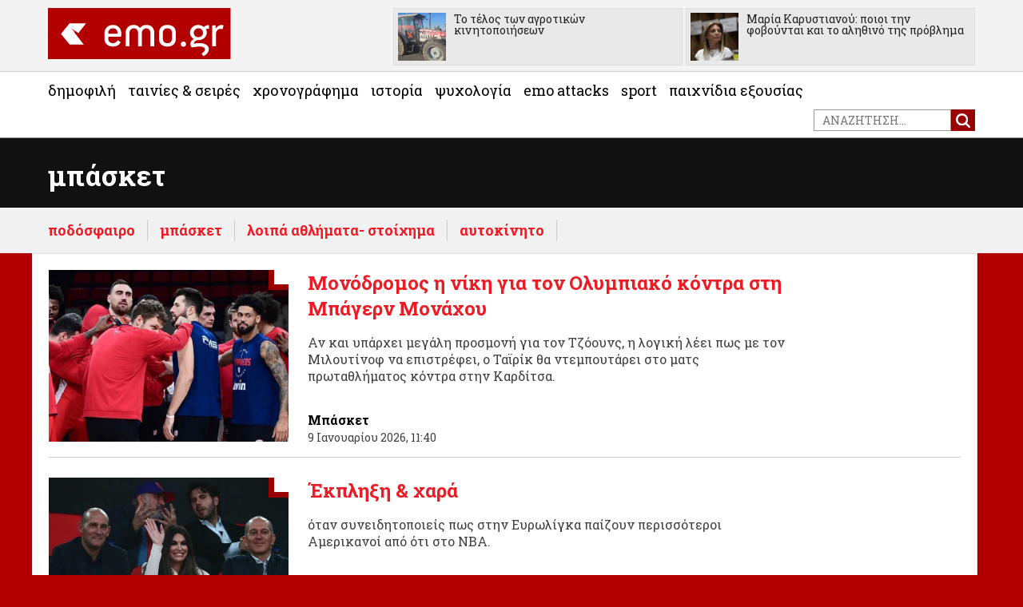

--- FILE ---
content_type: text/html; charset=UTF-8
request_url: https://emo.gr/category/spor/basket/
body_size: 57013
content:
<!DOCTYPE html>
<html lang="el" prefix="og: http://ogp.me/ns# fb: http://ogp.me/ns/fb#">
<head>
<meta charset="UTF-8">

<link rel="profile" href="http://gmpg.org/xfn/11">
<link rel="pingback" href="https://emo.gr/xmlrpc.php">
    
    
<link href='https://fonts.googleapis.com/css?family=Roboto+Slab:400,700&subset=greek,latin' rel='stylesheet' type='text/css'>
<link href='https://fonts.googleapis.com/css?family=Open+Sans:800&subset=greek,latin' rel='stylesheet' type='text/css'>	
	
	
<!--Common Load JS--->
<script src="https://ajax.googleapis.com/ajax/libs/jquery/1.8.2/jquery.min.js"></script>
<script type="text/javascript" src="https://emo.gr/wp-content/themes/emo/common/js/jquery.bxslider.min.js"></script>    
<script type="text/javascript" src="https://emo.gr/wp-content/themes/emo/common/js/emo.js"></script>	    

<title>Μπάσκετ Archives | EMO.gr</title>
<meta name='robots' content='max-image-preview:large' />

<!-- This site is optimized with the Yoast SEO plugin v3.0.7 - https://yoast.com/wordpress/plugins/seo/ -->
<link rel="canonical" href="https://emo.gr/category/spor/basket/" />
<link rel="next" href="https://emo.gr/category/spor/basket/page/2/" />
<meta property="og:locale" content="el_GR" />
<meta property="og:type" content="object" />
<meta property="og:title" content="Μπάσκετ Archives | EMO.gr" />
<meta property="og:url" content="https://emo.gr/category/spor/basket/" />
<meta property="og:site_name" content="EMO.gr" />
<meta property="fb:admins" content="678243260" />
<meta property="og:image" content="https://emo.gr/wp-content/uploads/2016/02/fb.png" />
<meta name="twitter:card" content="summary"/>
<meta name="twitter:title" content="Μπάσκετ Archives | EMO.gr"/>
<meta name="twitter:site" content="@emo_gr_tweets"/>
<meta name="twitter:image" content="https://emo.gr/wp-content/uploads/2016/02/fb.png"/>
<!-- / Yoast SEO plugin. -->

<script type="text/javascript">
window._wpemojiSettings = {"baseUrl":"https:\/\/s.w.org\/images\/core\/emoji\/14.0.0\/72x72\/","ext":".png","svgUrl":"https:\/\/s.w.org\/images\/core\/emoji\/14.0.0\/svg\/","svgExt":".svg","source":{"concatemoji":"https:\/\/emo.gr\/wp-includes\/js\/wp-emoji-release.min.js?ver=6.1.9"}};
/*! This file is auto-generated */
!function(e,a,t){var n,r,o,i=a.createElement("canvas"),p=i.getContext&&i.getContext("2d");function s(e,t){var a=String.fromCharCode,e=(p.clearRect(0,0,i.width,i.height),p.fillText(a.apply(this,e),0,0),i.toDataURL());return p.clearRect(0,0,i.width,i.height),p.fillText(a.apply(this,t),0,0),e===i.toDataURL()}function c(e){var t=a.createElement("script");t.src=e,t.defer=t.type="text/javascript",a.getElementsByTagName("head")[0].appendChild(t)}for(o=Array("flag","emoji"),t.supports={everything:!0,everythingExceptFlag:!0},r=0;r<o.length;r++)t.supports[o[r]]=function(e){if(p&&p.fillText)switch(p.textBaseline="top",p.font="600 32px Arial",e){case"flag":return s([127987,65039,8205,9895,65039],[127987,65039,8203,9895,65039])?!1:!s([55356,56826,55356,56819],[55356,56826,8203,55356,56819])&&!s([55356,57332,56128,56423,56128,56418,56128,56421,56128,56430,56128,56423,56128,56447],[55356,57332,8203,56128,56423,8203,56128,56418,8203,56128,56421,8203,56128,56430,8203,56128,56423,8203,56128,56447]);case"emoji":return!s([129777,127995,8205,129778,127999],[129777,127995,8203,129778,127999])}return!1}(o[r]),t.supports.everything=t.supports.everything&&t.supports[o[r]],"flag"!==o[r]&&(t.supports.everythingExceptFlag=t.supports.everythingExceptFlag&&t.supports[o[r]]);t.supports.everythingExceptFlag=t.supports.everythingExceptFlag&&!t.supports.flag,t.DOMReady=!1,t.readyCallback=function(){t.DOMReady=!0},t.supports.everything||(n=function(){t.readyCallback()},a.addEventListener?(a.addEventListener("DOMContentLoaded",n,!1),e.addEventListener("load",n,!1)):(e.attachEvent("onload",n),a.attachEvent("onreadystatechange",function(){"complete"===a.readyState&&t.readyCallback()})),(e=t.source||{}).concatemoji?c(e.concatemoji):e.wpemoji&&e.twemoji&&(c(e.twemoji),c(e.wpemoji)))}(window,document,window._wpemojiSettings);
</script>
<style type="text/css">
img.wp-smiley,
img.emoji {
	display: inline !important;
	border: none !important;
	box-shadow: none !important;
	height: 1em !important;
	width: 1em !important;
	margin: 0 0.07em !important;
	vertical-align: -0.1em !important;
	background: none !important;
	padding: 0 !important;
}
</style>
	<link rel='stylesheet' id='feelbox-default-style-css' href='https://emo.gr/wp-content/plugins/fl3r-feelbox/css/style.css?ver=6.1.9' type='text/css' media='all' />
<link rel='stylesheet' id='feelbox-custom-style-css' href='https://emo.gr/wp-content/uploads/feelbox-custom.css?ver=6.1.9' type='text/css' media='all' />
<link rel='stylesheet' id='feelbox-icons-style-css' href='https://emo.gr/wp-content/plugins/fl3r-feelbox/css/style-icons-emoji.css?ver=6.1.9' type='text/css' media='all' />
<link rel='stylesheet' id='wp-block-library-css' href='https://emo.gr/wp-includes/css/dist/block-library/style.min.css?ver=6.1.9' type='text/css' media='all' />
<link rel='stylesheet' id='classic-theme-styles-css' href='https://emo.gr/wp-includes/css/classic-themes.min.css?ver=1' type='text/css' media='all' />
<style id='global-styles-inline-css' type='text/css'>
body{--wp--preset--color--black: #000000;--wp--preset--color--cyan-bluish-gray: #abb8c3;--wp--preset--color--white: #ffffff;--wp--preset--color--pale-pink: #f78da7;--wp--preset--color--vivid-red: #cf2e2e;--wp--preset--color--luminous-vivid-orange: #ff6900;--wp--preset--color--luminous-vivid-amber: #fcb900;--wp--preset--color--light-green-cyan: #7bdcb5;--wp--preset--color--vivid-green-cyan: #00d084;--wp--preset--color--pale-cyan-blue: #8ed1fc;--wp--preset--color--vivid-cyan-blue: #0693e3;--wp--preset--color--vivid-purple: #9b51e0;--wp--preset--gradient--vivid-cyan-blue-to-vivid-purple: linear-gradient(135deg,rgba(6,147,227,1) 0%,rgb(155,81,224) 100%);--wp--preset--gradient--light-green-cyan-to-vivid-green-cyan: linear-gradient(135deg,rgb(122,220,180) 0%,rgb(0,208,130) 100%);--wp--preset--gradient--luminous-vivid-amber-to-luminous-vivid-orange: linear-gradient(135deg,rgba(252,185,0,1) 0%,rgba(255,105,0,1) 100%);--wp--preset--gradient--luminous-vivid-orange-to-vivid-red: linear-gradient(135deg,rgba(255,105,0,1) 0%,rgb(207,46,46) 100%);--wp--preset--gradient--very-light-gray-to-cyan-bluish-gray: linear-gradient(135deg,rgb(238,238,238) 0%,rgb(169,184,195) 100%);--wp--preset--gradient--cool-to-warm-spectrum: linear-gradient(135deg,rgb(74,234,220) 0%,rgb(151,120,209) 20%,rgb(207,42,186) 40%,rgb(238,44,130) 60%,rgb(251,105,98) 80%,rgb(254,248,76) 100%);--wp--preset--gradient--blush-light-purple: linear-gradient(135deg,rgb(255,206,236) 0%,rgb(152,150,240) 100%);--wp--preset--gradient--blush-bordeaux: linear-gradient(135deg,rgb(254,205,165) 0%,rgb(254,45,45) 50%,rgb(107,0,62) 100%);--wp--preset--gradient--luminous-dusk: linear-gradient(135deg,rgb(255,203,112) 0%,rgb(199,81,192) 50%,rgb(65,88,208) 100%);--wp--preset--gradient--pale-ocean: linear-gradient(135deg,rgb(255,245,203) 0%,rgb(182,227,212) 50%,rgb(51,167,181) 100%);--wp--preset--gradient--electric-grass: linear-gradient(135deg,rgb(202,248,128) 0%,rgb(113,206,126) 100%);--wp--preset--gradient--midnight: linear-gradient(135deg,rgb(2,3,129) 0%,rgb(40,116,252) 100%);--wp--preset--duotone--dark-grayscale: url('#wp-duotone-dark-grayscale');--wp--preset--duotone--grayscale: url('#wp-duotone-grayscale');--wp--preset--duotone--purple-yellow: url('#wp-duotone-purple-yellow');--wp--preset--duotone--blue-red: url('#wp-duotone-blue-red');--wp--preset--duotone--midnight: url('#wp-duotone-midnight');--wp--preset--duotone--magenta-yellow: url('#wp-duotone-magenta-yellow');--wp--preset--duotone--purple-green: url('#wp-duotone-purple-green');--wp--preset--duotone--blue-orange: url('#wp-duotone-blue-orange');--wp--preset--font-size--small: 13px;--wp--preset--font-size--medium: 20px;--wp--preset--font-size--large: 36px;--wp--preset--font-size--x-large: 42px;--wp--preset--spacing--20: 0.44rem;--wp--preset--spacing--30: 0.67rem;--wp--preset--spacing--40: 1rem;--wp--preset--spacing--50: 1.5rem;--wp--preset--spacing--60: 2.25rem;--wp--preset--spacing--70: 3.38rem;--wp--preset--spacing--80: 5.06rem;}:where(.is-layout-flex){gap: 0.5em;}body .is-layout-flow > .alignleft{float: left;margin-inline-start: 0;margin-inline-end: 2em;}body .is-layout-flow > .alignright{float: right;margin-inline-start: 2em;margin-inline-end: 0;}body .is-layout-flow > .aligncenter{margin-left: auto !important;margin-right: auto !important;}body .is-layout-constrained > .alignleft{float: left;margin-inline-start: 0;margin-inline-end: 2em;}body .is-layout-constrained > .alignright{float: right;margin-inline-start: 2em;margin-inline-end: 0;}body .is-layout-constrained > .aligncenter{margin-left: auto !important;margin-right: auto !important;}body .is-layout-constrained > :where(:not(.alignleft):not(.alignright):not(.alignfull)){max-width: var(--wp--style--global--content-size);margin-left: auto !important;margin-right: auto !important;}body .is-layout-constrained > .alignwide{max-width: var(--wp--style--global--wide-size);}body .is-layout-flex{display: flex;}body .is-layout-flex{flex-wrap: wrap;align-items: center;}body .is-layout-flex > *{margin: 0;}:where(.wp-block-columns.is-layout-flex){gap: 2em;}.has-black-color{color: var(--wp--preset--color--black) !important;}.has-cyan-bluish-gray-color{color: var(--wp--preset--color--cyan-bluish-gray) !important;}.has-white-color{color: var(--wp--preset--color--white) !important;}.has-pale-pink-color{color: var(--wp--preset--color--pale-pink) !important;}.has-vivid-red-color{color: var(--wp--preset--color--vivid-red) !important;}.has-luminous-vivid-orange-color{color: var(--wp--preset--color--luminous-vivid-orange) !important;}.has-luminous-vivid-amber-color{color: var(--wp--preset--color--luminous-vivid-amber) !important;}.has-light-green-cyan-color{color: var(--wp--preset--color--light-green-cyan) !important;}.has-vivid-green-cyan-color{color: var(--wp--preset--color--vivid-green-cyan) !important;}.has-pale-cyan-blue-color{color: var(--wp--preset--color--pale-cyan-blue) !important;}.has-vivid-cyan-blue-color{color: var(--wp--preset--color--vivid-cyan-blue) !important;}.has-vivid-purple-color{color: var(--wp--preset--color--vivid-purple) !important;}.has-black-background-color{background-color: var(--wp--preset--color--black) !important;}.has-cyan-bluish-gray-background-color{background-color: var(--wp--preset--color--cyan-bluish-gray) !important;}.has-white-background-color{background-color: var(--wp--preset--color--white) !important;}.has-pale-pink-background-color{background-color: var(--wp--preset--color--pale-pink) !important;}.has-vivid-red-background-color{background-color: var(--wp--preset--color--vivid-red) !important;}.has-luminous-vivid-orange-background-color{background-color: var(--wp--preset--color--luminous-vivid-orange) !important;}.has-luminous-vivid-amber-background-color{background-color: var(--wp--preset--color--luminous-vivid-amber) !important;}.has-light-green-cyan-background-color{background-color: var(--wp--preset--color--light-green-cyan) !important;}.has-vivid-green-cyan-background-color{background-color: var(--wp--preset--color--vivid-green-cyan) !important;}.has-pale-cyan-blue-background-color{background-color: var(--wp--preset--color--pale-cyan-blue) !important;}.has-vivid-cyan-blue-background-color{background-color: var(--wp--preset--color--vivid-cyan-blue) !important;}.has-vivid-purple-background-color{background-color: var(--wp--preset--color--vivid-purple) !important;}.has-black-border-color{border-color: var(--wp--preset--color--black) !important;}.has-cyan-bluish-gray-border-color{border-color: var(--wp--preset--color--cyan-bluish-gray) !important;}.has-white-border-color{border-color: var(--wp--preset--color--white) !important;}.has-pale-pink-border-color{border-color: var(--wp--preset--color--pale-pink) !important;}.has-vivid-red-border-color{border-color: var(--wp--preset--color--vivid-red) !important;}.has-luminous-vivid-orange-border-color{border-color: var(--wp--preset--color--luminous-vivid-orange) !important;}.has-luminous-vivid-amber-border-color{border-color: var(--wp--preset--color--luminous-vivid-amber) !important;}.has-light-green-cyan-border-color{border-color: var(--wp--preset--color--light-green-cyan) !important;}.has-vivid-green-cyan-border-color{border-color: var(--wp--preset--color--vivid-green-cyan) !important;}.has-pale-cyan-blue-border-color{border-color: var(--wp--preset--color--pale-cyan-blue) !important;}.has-vivid-cyan-blue-border-color{border-color: var(--wp--preset--color--vivid-cyan-blue) !important;}.has-vivid-purple-border-color{border-color: var(--wp--preset--color--vivid-purple) !important;}.has-vivid-cyan-blue-to-vivid-purple-gradient-background{background: var(--wp--preset--gradient--vivid-cyan-blue-to-vivid-purple) !important;}.has-light-green-cyan-to-vivid-green-cyan-gradient-background{background: var(--wp--preset--gradient--light-green-cyan-to-vivid-green-cyan) !important;}.has-luminous-vivid-amber-to-luminous-vivid-orange-gradient-background{background: var(--wp--preset--gradient--luminous-vivid-amber-to-luminous-vivid-orange) !important;}.has-luminous-vivid-orange-to-vivid-red-gradient-background{background: var(--wp--preset--gradient--luminous-vivid-orange-to-vivid-red) !important;}.has-very-light-gray-to-cyan-bluish-gray-gradient-background{background: var(--wp--preset--gradient--very-light-gray-to-cyan-bluish-gray) !important;}.has-cool-to-warm-spectrum-gradient-background{background: var(--wp--preset--gradient--cool-to-warm-spectrum) !important;}.has-blush-light-purple-gradient-background{background: var(--wp--preset--gradient--blush-light-purple) !important;}.has-blush-bordeaux-gradient-background{background: var(--wp--preset--gradient--blush-bordeaux) !important;}.has-luminous-dusk-gradient-background{background: var(--wp--preset--gradient--luminous-dusk) !important;}.has-pale-ocean-gradient-background{background: var(--wp--preset--gradient--pale-ocean) !important;}.has-electric-grass-gradient-background{background: var(--wp--preset--gradient--electric-grass) !important;}.has-midnight-gradient-background{background: var(--wp--preset--gradient--midnight) !important;}.has-small-font-size{font-size: var(--wp--preset--font-size--small) !important;}.has-medium-font-size{font-size: var(--wp--preset--font-size--medium) !important;}.has-large-font-size{font-size: var(--wp--preset--font-size--large) !important;}.has-x-large-font-size{font-size: var(--wp--preset--font-size--x-large) !important;}
.wp-block-navigation a:where(:not(.wp-element-button)){color: inherit;}
:where(.wp-block-columns.is-layout-flex){gap: 2em;}
.wp-block-pullquote{font-size: 1.5em;line-height: 1.6;}
</style>
<link rel='stylesheet' id='emo-style-css' href='https://emo.gr/wp-content/themes/emo/style.css?ver=6.1.9' type='text/css' media='all' />
<link rel='stylesheet' id='format-css' href='https://emo.gr/wp-content/themes/emo/common/css/format.css?ver=6.1.9' type='text/css' media='all' />
<link rel='stylesheet' id='bxslider-css' href='https://emo.gr/wp-content/themes/emo/common/css/jquery.bxslider.css?ver=6.1.9' type='text/css' media='all' />
<script type='text/javascript' src='https://emo.gr/wp-includes/js/jquery/jquery.min.js?ver=3.6.1' id='jquery-core-js'></script>
<script type='text/javascript' src='https://emo.gr/wp-includes/js/jquery/jquery-migrate.min.js?ver=3.3.2' id='jquery-migrate-js'></script>
<script type='text/javascript' src='https://emo.gr/wp-content/plugins/fl3r-feelbox/js/ajax.js?ver=6.1.9' id='my-ajax-request-js'></script>
<script type='text/javascript' src='https://emo.gr/wp-content/plugins/fl3r-feelbox/js/easyXDM.min.js?ver=6.1.9' id='feelbox-remote-js'></script>
<link rel="https://api.w.org/" href="https://emo.gr/wp-json/" /><link rel="alternate" type="application/json" href="https://emo.gr/wp-json/wp/v2/categories/9" /><meta name="generator" content="WordPress 6.1.9" />
		<!-- Open Graph tags generated by Open Graph Metabox for WordPress -->
		<meta property="og:url" content="https://emo.gr/2026/01/%ce%bc%ce%bf%ce%bd%cf%8c%ce%b4%cf%81%ce%bf%ce%bc%ce%bf%cf%82-%ce%b7-%ce%bd%ce%af%ce%ba%ce%b7-%ce%b3%ce%b9%ce%b1-%cf%84%ce%bf%ce%bd-%ce%bf%ce%bb%cf%85%ce%bc%cf%80%ce%b9%ce%b1%ce%ba%cf%8c-%ce%ba%cf%8c/" />

					<meta property="og:title" content="Μπάσκετ Archives | EMO.gr" />
		
					<meta property="og:description" content="Αν και υπάρχει μεγάλη προσμονή για τον Τζόουνς, η λογική λέει πως με τον Μιλουτίνοφ να επιστρέφει, ο Ταϊρίκ θα ντεμπουτάρει στο ματς πρωταθλήματος κόντρα στην Καρδίτσα." />
		
		
					<meta property="og:type" content="blog" />
		
		
		
		<!-- /Open Graph tags generated by Open Graph Metabox for WordPress -->
		<style type="text/css">.recentcomments a{display:inline !important;padding:0 !important;margin:0 !important;}</style>    
<div id="fb-root"></div>
<script>(function(d, s, id) {
  var js, fjs = d.getElementsByTagName(s)[0];
  if (d.getElementById(id)) return;
  js = d.createElement(s); js.id = id;
  js.src = "//connect.facebook.net/en_US/sdk.js#xfbml=1&version=v2.5&appId=178908395503034";
  fjs.parentNode.insertBefore(js, fjs);
}(document, 'script', 'facebook-jssdk'));</script>
    
    
<script>
  (function(i,s,o,g,r,a,m){i['GoogleAnalyticsObject']=r;i[r]=i[r]||function(){
  (i[r].q=i[r].q||[]).push(arguments)},i[r].l=1*new Date();a=s.createElement(o),
  m=s.getElementsByTagName(o)[0];a.async=1;a.src=g;m.parentNode.insertBefore(a,m)
  })(window,document,'script','//www.google-analytics.com/analytics.js','ga');

  ga('create', 'UA-73286319-1', 'auto');
  ga('send', 'pageview');

</script>    
    
</head>

<body class="archive category category-basket category-9 group-blog hfeed">
<div id="page" class="site">
    
	<header id="masthead" class="site-header" role="banner">
        <div class="top_row">
             <div class="p24_grid">
                <a href="https://emo.gr/">
                    <img src="https://emo.gr/wp-content/themes/emo/common/imgs/emo_new.png" alt="emo.gr" />
                </a>
                 
                 <div class="popularonheader">
	<ul class="popularart nom">

	        
	  <li>
	  <div class="opinion_home_image">
		
				<a href="https://emo.gr/2026/01/%cf%84%ce%bf-%cf%84%ce%ad%ce%bb%ce%bf%cf%82-%cf%84%cf%89%ce%bd-%ce%b1%ce%b3%cf%81%ce%bf%cf%84%ce%b9%ce%ba%cf%8e%ce%bd-%ce%ba%ce%b9%ce%bd%ce%b7%cf%84%ce%bf%cf%80%ce%bf%ce%b9%ce%ae%cf%83%ce%b5%cf%89/">
										<div class="p24_image_bg" style="background-image: url('https://emo.gr/wp-content/uploads/2026/01/prodoti.jpg'); height:60px;"></div>
				</a>		
				
				<a href="https://emo.gr/2026/01/%cf%84%ce%bf-%cf%84%ce%ad%ce%bb%ce%bf%cf%82-%cf%84%cf%89%ce%bd-%ce%b1%ce%b3%cf%81%ce%bf%cf%84%ce%b9%ce%ba%cf%8e%ce%bd-%ce%ba%ce%b9%ce%bd%ce%b7%cf%84%ce%bf%cf%80%ce%bf%ce%b9%ce%ae%cf%83%ce%b5%cf%89/" class="black">
				Το τέλος των αγροτικών κινητοποιήσεων          </a>
        </div>
        </li>
                
	  <li>
	  <div class="opinion_home_image">
		
				<a href="https://emo.gr/2026/01/%ce%bc%ce%b1%cf%81%ce%af%ce%b1-%ce%ba%ce%b1%cf%81%cf%85%cf%83%cf%84%ce%b9%ce%b1%ce%bd%ce%bf%cf%8d-%cf%80%ce%bf%ce%b9%ce%bf%ce%b9-%cf%84%ce%b7%ce%bd-%cf%86%ce%bf%ce%b2%ce%bf%cf%8d%ce%bd%cf%84%ce%b1/">
										<div class="p24_image_bg" style="background-image: url('https://emo.gr/wp-content/uploads/2026/01/καρυστιανού.jpg'); height:60px;"></div>
				</a>		
				
				<a href="https://emo.gr/2026/01/%ce%bc%ce%b1%cf%81%ce%af%ce%b1-%ce%ba%ce%b1%cf%81%cf%85%cf%83%cf%84%ce%b9%ce%b1%ce%bd%ce%bf%cf%8d-%cf%80%ce%bf%ce%b9%ce%bf%ce%b9-%cf%84%ce%b7%ce%bd-%cf%86%ce%bf%ce%b2%ce%bf%cf%8d%ce%bd%cf%84%ce%b1/" class="black">
				Μαρία Καρυστιανού: ποιοι την φοβούνται και το αληθινό της πρόβλημα          </a>
        </div>
        </li>
                             </ul>
                 </div>
                 
                                  
            </div>         
        </div>
        
        <div class="p24_grid">
            <div class="site-branding">
                
            </div><!-- .site-branding -->

		<nav id="site-navigation" class="main-navigation" role="navigation">
			<div class="menu-22_11_2020-container"><ul id="primary-menu" class="menu"><li id="menu-item-39496" class="menu-item menu-item-type-taxonomy menu-item-object-category menu-item-39496"><a href="https://emo.gr/category/popular-posts/">Δημοφιλή</a></li>
<li id="menu-item-39497" class="menu-item menu-item-type-taxonomy menu-item-object-category menu-item-39497"><a href="https://emo.gr/category/movies_series/">Ταινίες &#038; Σειρές</a></li>
<li id="menu-item-40389" class="menu-item menu-item-type-taxonomy menu-item-object-category menu-item-40389"><a href="https://emo.gr/category/timeline/">Χρονογράφημα</a></li>
<li id="menu-item-40453" class="menu-item menu-item-type-taxonomy menu-item-object-category menu-item-40453"><a href="https://emo.gr/category/istoria/">Ιστορία</a></li>
<li id="menu-item-39493" class="menu-item menu-item-type-taxonomy menu-item-object-category menu-item-39493"><a href="https://emo.gr/category/psyxologia/">Ψυχολογία</a></li>
<li id="menu-item-39494" class="menu-item menu-item-type-taxonomy menu-item-object-category menu-item-39494"><a href="https://emo.gr/category/emo-attacks/">emo attacks</a></li>
<li id="menu-item-42709" class="menu-item menu-item-type-taxonomy menu-item-object-category current-category-ancestor menu-item-42709"><a href="https://emo.gr/category/spor/">Sport</a></li>
<li id="menu-item-43363" class="menu-item menu-item-type-taxonomy menu-item-object-category menu-item-43363"><a href="https://emo.gr/category/paixnidia-exousias/">Παιχνίδια Εξουσίας</a></li>
<li><form role="search" method="get" class="search-form" action="https://emo.gr/">
				<label>
					<span class="screen-reader-text">Αναζήτηση για:</span>
					<input type="search" class="search-field" placeholder="Αναζήτηση&hellip;" value="" name="s" />
				</label>
				<input type="submit" class="search-submit" value="Αναζήτηση" />
			</form></li></ul></div>		</nav><!-- #site-navigation -->
        </div>    
	</header><!-- #masthead -->

	<div id="content" class="site-content">

	<div id="primary" class="content-area" >
	
<div class="categorycurtain">	
	<div class="p24_grid">
		
		
		Μπάσκετ	</div>
</div>

<div class="subpanel">
	<div class="p24_grid">
		<div class="subcategories">
   	 	    		<li class="cat-item cat-item-8"><a href="https://emo.gr/category/spor/podosfairo/">Ποδόσφαιρο</a>
</li>
	<li class="cat-item cat-item-9 current-cat"><a aria-current="page" href="https://emo.gr/category/spor/basket/">Μπάσκετ</a>
</li>
	<li class="cat-item cat-item-10"><a href="https://emo.gr/category/spor/stoixima/">Λοιπά αθλήματα- Στοίχημα</a>
</li>
	<li class="cat-item cat-item-56"><a href="https://emo.gr/category/spor/auto/">Αυτοκίνητο</a>
</li>
		</div>
	</div>
</div>	

<div class="p24_grid" style="margin-top:20px">

	<!--<div style="width:100%; text-align:center; padding: 0 0 30px; margin-bottom: 10px; ">
	     <a href="https://www.oikonomou-shop.gr/" target="_blank">
	         <img src="https://emo.gr/wp-content/themes/emo/common/imgs/oikonomou_shop.jpg" alt="" />
	    </a>
	</div>-->
	
		<main id="main" class="site-main whitebg aroundborder" role="main">

		
			<!--header class="page-header">
				<h1 class="page-title">Κατηγορία: <span>Μπάσκετ</span></h1>			</header--><!-- .page-header -->

							

				

<article id="post-49672" class="post-49672 post type-post status-publish format-standard has-post-thumbnail hentry category-spor category-basket">

<div class="categoryimage">
    <a href="https://emo.gr/2026/01/%ce%bc%ce%bf%ce%bd%cf%8c%ce%b4%cf%81%ce%bf%ce%bc%ce%bf%cf%82-%ce%b7-%ce%bd%ce%af%ce%ba%ce%b7-%ce%b3%ce%b9%ce%b1-%cf%84%ce%bf%ce%bd-%ce%bf%ce%bb%cf%85%ce%bc%cf%80%ce%b9%ce%b1%ce%ba%cf%8c-%ce%ba%cf%8c/" >
	           <div class="ta_bg_image" style="background-image: url('https://emo.gr/wp-content/uploads/2026/01/oly_090126.jpg'); height:215px;"></div>							
</a>	
	
</div>
	
<div class="categorystory">
	<header class="entry-header">
		<h2 class="entry-title"><a href="https://emo.gr/2026/01/%ce%bc%ce%bf%ce%bd%cf%8c%ce%b4%cf%81%ce%bf%ce%bc%ce%bf%cf%82-%ce%b7-%ce%bd%ce%af%ce%ba%ce%b7-%ce%b3%ce%b9%ce%b1-%cf%84%ce%bf%ce%bd-%ce%bf%ce%bb%cf%85%ce%bc%cf%80%ce%b9%ce%b1%ce%ba%cf%8c-%ce%ba%cf%8c/" rel="bookmark">Μονόδρομος η νίκη για τον Ολυμπιακό κόντρα στη Μπάγερν Μονάχου</a></h2>
				<div class="entry-meta">
			<!--?php protagon_posted_on(); ?-->
		</div><!-- .entry-meta -->
			</header><!-- .entry-header -->

	<div class="entry-content">
		<!--?php
			the_content( sprintf(
				/* translators: %s: Name of current post. */
				wp_kses( __( 'Continue reading %s <span class="meta-nav">&rarr;</span>', 'protagon' ), array( 'span' => array( 'class' => array() ) ) ),
				the_title( '<span class="screen-reader-text">"', '"</span>', false )
			) );
		?-->
		
		<p>Αν και υπάρχει μεγάλη προσμονή για τον Τζόουνς, η λογική λέει πως με τον Μιλουτίνοφ να επιστρέφει, ο Ταϊρίκ θα ντεμπουτάρει στο ματς πρωταθλήματος κόντρα στην Καρδίτσα.</p>
		
		<!--?php
			wp_link_pages( array(
				'before' => '<div class="page-links">' . esc_html__( 'Pages:', 'protagon' ),
				'after'  => '</div>',
			) );
		?-->
		<div class="absolutebottom">
			
		<strong class="generalbold uppercase">
			
<a style="color:#000;" href="https://emo.gr/category/spor/basket/" title="Μπάσκετ" >Μπάσκετ</a> 	

		</strong>
			<br />
		<span class="generalight uppercase">
			9 Ιανουαρίου 2026, 11:40		</span>
		</div>				
	</div><!-- .entry-content -->
</div>

	<footer class="entry-footer">
		<!--?php protagon_entry_footer(); ?-->
	</footer><!-- .entry-footer -->
</article><!-- #post-## -->

				

				

<article id="post-49416" class="post-49416 post type-post status-publish format-standard has-post-thumbnail hentry category-emotions category-emotive category-spor category-basket">

<div class="categoryimage">
    <a href="https://emo.gr/2025/11/%ce%ad%ce%ba%cf%80%ce%bb%ce%b7%ce%be%ce%b7-%cf%87%ce%b1%cf%81%ce%ac/" >
	           <div class="ta_bg_image" style="background-image: url('https://emo.gr/wp-content/uploads/2025/11/kimberly.jpg'); height:215px;"></div>							
</a>	
	
</div>
	
<div class="categorystory">
	<header class="entry-header">
		<h2 class="entry-title"><a href="https://emo.gr/2025/11/%ce%ad%ce%ba%cf%80%ce%bb%ce%b7%ce%be%ce%b7-%cf%87%ce%b1%cf%81%ce%ac/" rel="bookmark">Έκπληξη &#038; χαρά</a></h2>
				<div class="entry-meta">
			<!--?php protagon_posted_on(); ?-->
		</div><!-- .entry-meta -->
			</header><!-- .entry-header -->

	<div class="entry-content">
		<!--?php
			the_content( sprintf(
				/* translators: %s: Name of current post. */
				wp_kses( __( 'Continue reading %s <span class="meta-nav">&rarr;</span>', 'protagon' ), array( 'span' => array( 'class' => array() ) ) ),
				the_title( '<span class="screen-reader-text">"', '"</span>', false )
			) );
		?-->
		
		<p>όταν συνειδητοποιείς πως στην Ευρωλίγκα παίζουν περισσότεροι Αμερικανοί από ότι στο ΝΒΑ.</p>
		
		<!--?php
			wp_link_pages( array(
				'before' => '<div class="page-links">' . esc_html__( 'Pages:', 'protagon' ),
				'after'  => '</div>',
			) );
		?-->
		<div class="absolutebottom">
			
		<strong class="generalbold uppercase">
			
<a style="color:#000;" href="https://emo.gr/category/spor/basket/" title="Μπάσκετ" >Μπάσκετ</a> 	

		</strong>
			<br />
		<span class="generalight uppercase">
			13 Νοεμβρίου 2025, 16:40		</span>
		</div>				
	</div><!-- .entry-content -->
</div>

	<footer class="entry-footer">
		<!--?php protagon_entry_footer(); ?-->
	</footer><!-- .entry-footer -->
</article><!-- #post-## -->

				

				

<article id="post-49382" class="post-49382 post type-post status-publish format-standard has-post-thumbnail hentry category-spor category-basket">

<div class="categoryimage">
    <a href="https://emo.gr/2025/10/%ce%ba%ce%b5%cf%81%ce%b4%ce%af%ce%b6%ce%bf%cf%85%ce%bd-%ce%ba%ce%b1%ce%b9-%ce%bf%ce%b9-%ce%b4%cf%8d%ce%bf-%ce%b1%ce%b9%cf%8e%ce%bd%ce%b9%ce%bf%ce%b9-%cf%83%cf%84%ce%b7%ce%bd-%ce%b5%cf%85%cf%81%cf%89/" >
	           <div class="ta_bg_image" style="background-image: url('https://emo.gr/wp-content/uploads/2025/10/tyler.jpg'); height:215px;"></div>							
</a>	
	
</div>
	
<div class="categorystory">
	<header class="entry-header">
		<h2 class="entry-title"><a href="https://emo.gr/2025/10/%ce%ba%ce%b5%cf%81%ce%b4%ce%af%ce%b6%ce%bf%cf%85%ce%bd-%ce%ba%ce%b1%ce%b9-%ce%bf%ce%b9-%ce%b4%cf%8d%ce%bf-%ce%b1%ce%b9%cf%8e%ce%bd%ce%b9%ce%bf%ce%b9-%cf%83%cf%84%ce%b7%ce%bd-%ce%b5%cf%85%cf%81%cf%89/" rel="bookmark">Κερδίζουν και οι δύο αιώνιοι στην Ευρωλίγκα</a></h2>
				<div class="entry-meta">
			<!--?php protagon_posted_on(); ?-->
		</div><!-- .entry-meta -->
			</header><!-- .entry-header -->

	<div class="entry-content">
		<!--?php
			the_content( sprintf(
				/* translators: %s: Name of current post. */
				wp_kses( __( 'Continue reading %s <span class="meta-nav">&rarr;</span>', 'protagon' ), array( 'span' => array( 'class' => array() ) ) ),
				the_title( '<span class="screen-reader-text">"', '"</span>', false )
			) );
		?-->
		
		<p>ΠΑΟ για διπλό στο Μονακό</p>
		
		<!--?php
			wp_link_pages( array(
				'before' => '<div class="page-links">' . esc_html__( 'Pages:', 'protagon' ),
				'after'  => '</div>',
			) );
		?-->
		<div class="absolutebottom">
			
		<strong class="generalbold uppercase">
			
<a style="color:#000;" href="https://emo.gr/category/spor/basket/" title="Μπάσκετ" >Μπάσκετ</a> 	

		</strong>
			<br />
		<span class="generalight uppercase">
			31 Οκτωβρίου 2025, 15:28		</span>
		</div>				
	</div><!-- .entry-content -->
</div>

	<footer class="entry-footer">
		<!--?php protagon_entry_footer(); ?-->
	</footer><!-- .entry-footer -->
</article><!-- #post-## -->

				

				

<article id="post-49233" class="post-49233 post type-post status-publish format-standard has-post-thumbnail hentry category-emotive category-spor category-popular-posts category-basket">

<div class="categoryimage">
    <a href="https://emo.gr/2025/09/%cf%83%cf%87%ce%bf%ce%bb%ce%ae-%ce%b5%ce%bb%ce%bb%ce%b7%ce%bd%ce%b9%ce%ba%ce%ae-%cf%83%cf%84%ce%bf-%ce%bc%cf%80%ce%ac%cf%83%ce%ba%ce%b5%cf%84-%ce%b4%ce%b5%ce%bd-%cf%85%cf%80%ce%ac%cf%81%cf%87%ce%b5/" >
	           <div class="ta_bg_image" style="background-image: url('https://emo.gr/wp-content/uploads/2025/09/hellas-1024x559.jpeg'); height:215px;"></div>							
</a>	
	
</div>
	
<div class="categorystory">
	<header class="entry-header">
		<h2 class="entry-title"><a href="https://emo.gr/2025/09/%cf%83%cf%87%ce%bf%ce%bb%ce%ae-%ce%b5%ce%bb%ce%bb%ce%b7%ce%bd%ce%b9%ce%ba%ce%ae-%cf%83%cf%84%ce%bf-%ce%bc%cf%80%ce%ac%cf%83%ce%ba%ce%b5%cf%84-%ce%b4%ce%b5%ce%bd-%cf%85%cf%80%ce%ac%cf%81%cf%87%ce%b5/" rel="bookmark">Σχολή ελληνική στο μπάσκετ δεν υπάρχει εδώ και πολλά χρόνια</a></h2>
				<div class="entry-meta">
			<!--?php protagon_posted_on(); ?-->
		</div><!-- .entry-meta -->
			</header><!-- .entry-header -->

	<div class="entry-content">
		<!--?php
			the_content( sprintf(
				/* translators: %s: Name of current post. */
				wp_kses( __( 'Continue reading %s <span class="meta-nav">&rarr;</span>', 'protagon' ), array( 'span' => array( 'class' => array() ) ) ),
				the_title( '<span class="screen-reader-text">"', '"</span>', false )
			) );
		?-->
		
		<p>Σέρτζιο Σκαριόλο, ένας μύθος των πάγκων. Χειροκροτήθηκε αποκλειόμενος, εκεί που όλοι οι άλλοι θα έτρεχαν να κρυφτούν. Κανείς δεν του είπε γιατί και πως έχασε από τη Γεωργία.</p>
		
		<!--?php
			wp_link_pages( array(
				'before' => '<div class="page-links">' . esc_html__( 'Pages:', 'protagon' ),
				'after'  => '</div>',
			) );
		?-->
		<div class="absolutebottom">
			
		<strong class="generalbold uppercase">
			
<a style="color:#000;" href="https://emo.gr/category/spor/basket/" title="Μπάσκετ" >Μπάσκετ</a> 	

		</strong>
			<br />
		<span class="generalight uppercase">
			5 Σεπτεμβρίου 2025, 15:53		</span>
		</div>				
	</div><!-- .entry-content -->
</div>

	<footer class="entry-footer">
		<!--?php protagon_entry_footer(); ?-->
	</footer><!-- .entry-footer -->
</article><!-- #post-## -->

				

				

<article id="post-49210" class="post-49210 post type-post status-publish format-standard has-post-thumbnail hentry category-emotive category-spor category-popular-posts category-basket">

<div class="categoryimage">
    <a href="https://emo.gr/2025/08/%ce%ba%ce%ac%cf%84%ce%b9-%cf%80%ce%b5%cf%81%ce%b9%cf%83%cf%83%cf%8c%cf%84%ce%b5%cf%81%ce%bf-%ce%b1%cf%80%cf%8c-%ce%b1%ce%b8%ce%bb%ce%b7%cf%84%ce%b9%ce%ba%cf%8c-%ce%ad%ce%b3%ce%ba%ce%bb%ce%b7%ce%bc/" >
	           <div class="ta_bg_image" style="background-image: url('https://emo.gr/wp-content/uploads/2025/08/zougris.jpg'); height:215px;"></div>							
</a>	
	
</div>
	
<div class="categorystory">
	<header class="entry-header">
		<h2 class="entry-title"><a href="https://emo.gr/2025/08/%ce%ba%ce%ac%cf%84%ce%b9-%cf%80%ce%b5%cf%81%ce%b9%cf%83%cf%83%cf%8c%cf%84%ce%b5%cf%81%ce%bf-%ce%b1%cf%80%cf%8c-%ce%b1%ce%b8%ce%bb%ce%b7%cf%84%ce%b9%ce%ba%cf%8c-%ce%ad%ce%b3%ce%ba%ce%bb%ce%b7%ce%bc/" rel="bookmark">Κάτι περισσότερο από αθλητικό &#8220;έγκλημα&#8221;: είναι λάθος που κόπηκε ο Ζούγρης!</a></h2>
				<div class="entry-meta">
			<!--?php protagon_posted_on(); ?-->
		</div><!-- .entry-meta -->
			</header><!-- .entry-header -->

	<div class="entry-content">
		<!--?php
			the_content( sprintf(
				/* translators: %s: Name of current post. */
				wp_kses( __( 'Continue reading %s <span class="meta-nav">&rarr;</span>', 'protagon' ), array( 'span' => array( 'class' => array() ) ) ),
				the_title( '<span class="screen-reader-text">"', '"</span>', false )
			) );
		?-->
		
		<p>Ο συμπαθής Θανάσης έχει δώσει και την ψυχή του για την Εθνική, αλλά αυτή τη φορά δεν έπρεπε να είναι στη 12άδα. </p>
		
		<!--?php
			wp_link_pages( array(
				'before' => '<div class="page-links">' . esc_html__( 'Pages:', 'protagon' ),
				'after'  => '</div>',
			) );
		?-->
		<div class="absolutebottom">
			
		<strong class="generalbold uppercase">
			
<a style="color:#000;" href="https://emo.gr/category/spor/basket/" title="Μπάσκετ" >Μπάσκετ</a> 	

		</strong>
			<br />
		<span class="generalight uppercase">
			26 Αυγούστου 2025, 15:41		</span>
		</div>				
	</div><!-- .entry-content -->
</div>

	<footer class="entry-footer">
		<!--?php protagon_entry_footer(); ?-->
	</footer><!-- .entry-footer -->
</article><!-- #post-## -->

				

				

<article id="post-49180" class="post-49180 post type-post status-publish format-standard has-post-thumbnail hentry category-spor category-basket">

<div class="categoryimage">
    <a href="https://emo.gr/2025/07/%ce%ba%ce%b1%ce%bd%ce%b5%ce%af%cf%82-%cf%80%ce%b9%ce%bf-%cf%88%ce%b7%ce%bb%ce%ac-%ce%b1%cf%80%cf%8c-%cf%84%ce%b7%ce%bd-%ce%b5%cf%80%ce%af%cf%83%ce%b7%ce%bc%ce%b7-%ce%b1%ce%b3%ce%b1%cf%80%ce%b7%ce%bc/" >
	           <div class="ta_bg_image" style="background-image: url('https://emo.gr/wp-content/uploads/2024/07/giannis-spanoulis-1024x683.jpg'); height:215px;"></div>							
</a>	
	
</div>
	
<div class="categorystory">
	<header class="entry-header">
		<h2 class="entry-title"><a href="https://emo.gr/2025/07/%ce%ba%ce%b1%ce%bd%ce%b5%ce%af%cf%82-%cf%80%ce%b9%ce%bf-%cf%88%ce%b7%ce%bb%ce%ac-%ce%b1%cf%80%cf%8c-%cf%84%ce%b7%ce%bd-%ce%b5%cf%80%ce%af%cf%83%ce%b7%ce%bc%ce%b7-%ce%b1%ce%b3%ce%b1%cf%80%ce%b7%ce%bc/" rel="bookmark">Κανείς πιο ψηλά από την &#8220;επίσημη αγαπημένη&#8221;: εύκολα φέτος τα &#8220;κοψίματα&#8221;</a></h2>
				<div class="entry-meta">
			<!--?php protagon_posted_on(); ?-->
		</div><!-- .entry-meta -->
			</header><!-- .entry-header -->

	<div class="entry-content">
		<!--?php
			the_content( sprintf(
				/* translators: %s: Name of current post. */
				wp_kses( __( 'Continue reading %s <span class="meta-nav">&rarr;</span>', 'protagon' ), array( 'span' => array( 'class' => array() ) ) ),
				the_title( '<span class="screen-reader-text">"', '"</span>', false )
			) );
		?-->
		
		<p>Ευκαιρία για Ζούγρη, Σαμαντούροφ αλλά και Αβδάλα</p>
		
		<!--?php
			wp_link_pages( array(
				'before' => '<div class="page-links">' . esc_html__( 'Pages:', 'protagon' ),
				'after'  => '</div>',
			) );
		?-->
		<div class="absolutebottom">
			
		<strong class="generalbold uppercase">
			
<a style="color:#000;" href="https://emo.gr/category/spor/basket/" title="Μπάσκετ" >Μπάσκετ</a> 	

		</strong>
			<br />
		<span class="generalight uppercase">
			22 Ιουλίου 2025, 14:26		</span>
		</div>				
	</div><!-- .entry-content -->
</div>

	<footer class="entry-footer">
		<!--?php protagon_entry_footer(); ?-->
	</footer><!-- .entry-footer -->
</article><!-- #post-## -->

				

				

<article id="post-49063" class="post-49063 post type-post status-publish format-standard has-post-thumbnail hentry category-emotive category-spor category-popular-posts category-basket">

<div class="categoryimage">
    <a href="https://emo.gr/2025/06/%ce%b7-%cf%83%ce%b5%ce%b9%cf%81%ce%ac-%cf%80%ce%bf%cf%85-%ce%b3%cf%8d%cf%81%ce%b9%cf%83%ce%b5-%cf%83%ce%b5-shaq-attack-%ce%bf-%ce%bd%cf%84%ce%b1%ce%b2%ce%af%ce%bd%cf%84-%cf%86%ce%bf%cf%85%cf%83/" >
	           <div class="ta_bg_image" style="background-image: url('https://emo.gr/wp-content/uploads/2025/06/mckissic8-1024x576.jpg'); height:215px;"></div>							
</a>	
	
</div>
	
<div class="categorystory">
	<header class="entry-header">
		<h2 class="entry-title"><a href="https://emo.gr/2025/06/%ce%b7-%cf%83%ce%b5%ce%b9%cf%81%ce%ac-%cf%80%ce%bf%cf%85-%ce%b3%cf%8d%cf%81%ce%b9%cf%83%ce%b5-%cf%83%ce%b5-shaq-attack-%ce%bf-%ce%bd%cf%84%ce%b1%ce%b2%ce%af%ce%bd%cf%84-%cf%86%ce%bf%cf%85%cf%83/" rel="bookmark">Η σειρά που γύρισε σε Shaq Attack: ο &#8230;Νταβίντ Φουστέρ του μπάσκετ</a></h2>
				<div class="entry-meta">
			<!--?php protagon_posted_on(); ?-->
		</div><!-- .entry-meta -->
			</header><!-- .entry-header -->

	<div class="entry-content">
		<!--?php
			the_content( sprintf(
				/* translators: %s: Name of current post. */
				wp_kses( __( 'Continue reading %s <span class="meta-nav">&rarr;</span>', 'protagon' ), array( 'span' => array( 'class' => array() ) ) ),
				the_title( '<span class="screen-reader-text">"', '"</span>', false )
			) );
		?-->
		
		<p>Η κριτική και η απαξίωση στον Μπαρτζώκα τον πωρώνει: θα μπει μπροστά για να υπερασπιστεί τον άνθρωπο που τον στήριξε πάντα στις δύσκολες στιγμές, δεν τον άλλαξε στους τραυματισμούς, τον αθλητικό &#8220;πατέρα&#8221; του.</p>
		
		<!--?php
			wp_link_pages( array(
				'before' => '<div class="page-links">' . esc_html__( 'Pages:', 'protagon' ),
				'after'  => '</div>',
			) );
		?-->
		<div class="absolutebottom">
			
		<strong class="generalbold uppercase">
			
<a style="color:#000;" href="https://emo.gr/category/spor/basket/" title="Μπάσκετ" >Μπάσκετ</a> 	

		</strong>
			<br />
		<span class="generalight uppercase">
			9 Ιουνίου 2025, 16:20		</span>
		</div>				
	</div><!-- .entry-content -->
</div>

	<footer class="entry-footer">
		<!--?php protagon_entry_footer(); ?-->
	</footer><!-- .entry-footer -->
</article><!-- #post-## -->

				

				

<article id="post-49065" class="post-49065 post type-post status-publish format-standard has-post-thumbnail hentry category-spor category-basket">

<div class="categoryimage">
    <a href="https://emo.gr/2025/06/%ce%b7-%ce%b5%cf%80%cf%8c%ce%bc%ce%b5%ce%bd%ce%b7-%ce%bc%ce%ad%cf%81%ce%b1-%cf%84%cf%89%ce%bd-%ce%b1%ce%b9%cf%89%ce%bd%ce%af%cf%89%ce%bd/" >
	           <div class="ta_bg_image" style="background-image: url('https://emo.gr/wp-content/uploads/2025/06/shaq2.jpg'); height:215px;"></div>							
</a>	
	
</div>
	
<div class="categorystory">
	<header class="entry-header">
		<h2 class="entry-title"><a href="https://emo.gr/2025/06/%ce%b7-%ce%b5%cf%80%cf%8c%ce%bc%ce%b5%ce%bd%ce%b7-%ce%bc%ce%ad%cf%81%ce%b1-%cf%84%cf%89%ce%bd-%ce%b1%ce%b9%cf%89%ce%bd%ce%af%cf%89%ce%bd/" rel="bookmark">Η επόμενη μέρα των αιωνίων</a></h2>
				<div class="entry-meta">
			<!--?php protagon_posted_on(); ?-->
		</div><!-- .entry-meta -->
			</header><!-- .entry-header -->

	<div class="entry-content">
		<!--?php
			the_content( sprintf(
				/* translators: %s: Name of current post. */
				wp_kses( __( 'Continue reading %s <span class="meta-nav">&rarr;</span>', 'protagon' ), array( 'span' => array( 'class' => array() ) ) ),
				the_title( '<span class="screen-reader-text">"', '"</span>', false )
			) );
		?-->
		
		<p>Οι τοξικοί τελικοί ευτυχώς τελείωσαν. Πληγή για το άθλημα. Ήταν συνειδητή η απόφαση του emo.gr να μην ασχοληθεί καθόλου με τις ομορφιές.</p>
<p>Όσα έγιναν θυμίζουν τις χειρότερες στιγμές της Α΄ και Β΄ΕΣΚΑ, όχι ομάδες δεκάδων εκατομμυρίων με δεκάδες χιλιάδες οπαδούς</p>
		
		<!--?php
			wp_link_pages( array(
				'before' => '<div class="page-links">' . esc_html__( 'Pages:', 'protagon' ),
				'after'  => '</div>',
			) );
		?-->
		<div class="absolutebottom">
			
		<strong class="generalbold uppercase">
			
<a style="color:#000;" href="https://emo.gr/category/spor/basket/" title="Μπάσκετ" >Μπάσκετ</a> 	

		</strong>
			<br />
		<span class="generalight uppercase">
			9 Ιουνίου 2025, 16:17		</span>
		</div>				
	</div><!-- .entry-content -->
</div>

	<footer class="entry-footer">
		<!--?php protagon_entry_footer(); ?-->
	</footer><!-- .entry-footer -->
</article><!-- #post-## -->

				

				

<article id="post-49031" class="post-49031 post type-post status-publish format-standard has-post-thumbnail hentry category-emotive category-spor category-popular-posts category-basket">

<div class="categoryimage">
    <a href="https://emo.gr/2025/06/%cf%83%cf%84%ce%b7%ce%bd-%ce%b1%ce%bd%ce%b5%cf%81%ce%b3%ce%af%ce%b1-%ce%bf-%cf%80%cf%81%ce%bf%cf%80%ce%bf%ce%bd%ce%b7%cf%84%ce%ae%cf%82-%cf%80%ce%bf%cf%85-%cf%80%ce%ae%ce%b3%ce%b5-%ce%bd%ce%b1-%ce%ba/" >
	           <div class="ta_bg_image" style="background-image: url('https://emo.gr/wp-content/uploads/2025/06/tibodo.jpg'); height:215px;"></div>							
</a>	
	
</div>
	
<div class="categorystory">
	<header class="entry-header">
		<h2 class="entry-title"><a href="https://emo.gr/2025/06/%cf%83%cf%84%ce%b7%ce%bd-%ce%b1%ce%bd%ce%b5%cf%81%ce%b3%ce%af%ce%b1-%ce%bf-%cf%80%cf%81%ce%bf%cf%80%ce%bf%ce%bd%ce%b7%cf%84%ce%ae%cf%82-%cf%80%ce%bf%cf%85-%cf%80%ce%ae%ce%b3%ce%b5-%ce%bd%ce%b1-%ce%ba/" rel="bookmark">Στην ανεργία ο προπονητής που πήγε να κόψει το μπάσκετ στον Φουρνιέ!</a></h2>
				<div class="entry-meta">
			<!--?php protagon_posted_on(); ?-->
		</div><!-- .entry-meta -->
			</header><!-- .entry-header -->

	<div class="entry-content">
		<!--?php
			the_content( sprintf(
				/* translators: %s: Name of current post. */
				wp_kses( __( 'Continue reading %s <span class="meta-nav">&rarr;</span>', 'protagon' ), array( 'span' => array( 'class' => array() ) ) ),
				the_title( '<span class="screen-reader-text">"', '"</span>', false )
			) );
		?-->
		
		<p>Οι Νικς έδιωξαν τον Τίμποντο, ψάχνουν τον τίτλο και όχι ένα &#8230;τρίποντο.</p>
		
		<!--?php
			wp_link_pages( array(
				'before' => '<div class="page-links">' . esc_html__( 'Pages:', 'protagon' ),
				'after'  => '</div>',
			) );
		?-->
		<div class="absolutebottom">
			
		<strong class="generalbold uppercase">
			
<a style="color:#000;" href="https://emo.gr/category/spor/basket/" title="Μπάσκετ" >Μπάσκετ</a> 	

		</strong>
			<br />
		<span class="generalight uppercase">
			4 Ιουνίου 2025, 15:29		</span>
		</div>				
	</div><!-- .entry-content -->
</div>

	<footer class="entry-footer">
		<!--?php protagon_entry_footer(); ?-->
	</footer><!-- .entry-footer -->
</article><!-- #post-## -->

				

				

<article id="post-48946" class="post-48946 post type-post status-publish format-standard has-post-thumbnail hentry category-spor category-basket">

<div class="categoryimage">
    <a href="https://emo.gr/2025/04/%cf%80%ce%b9%ce%bf-%ce%ba%ce%bf%ce%bd%cf%84%ce%ac-%ce%b1%cf%80%cf%8c-%cf%80%ce%bf%cf%84%ce%ad-%cf%83%cf%84%ce%b7%ce%bd-%ce%ad%ce%be%ce%bf%ce%b4%ce%bf-%ce%b1%cf%80%cf%8c-%cf%84%ce%bf-%ce%bc%ce%b9%ce%bb/" >
	           <div class="ta_bg_image" style="background-image: url('https://emo.gr/wp-content/uploads/2025/04/giannis.jpg'); height:215px;"></div>							
</a>	
	
</div>
	
<div class="categorystory">
	<header class="entry-header">
		<h2 class="entry-title"><a href="https://emo.gr/2025/04/%cf%80%ce%b9%ce%bf-%ce%ba%ce%bf%ce%bd%cf%84%ce%ac-%ce%b1%cf%80%cf%8c-%cf%80%ce%bf%cf%84%ce%ad-%cf%83%cf%84%ce%b7%ce%bd-%ce%ad%ce%be%ce%bf%ce%b4%ce%bf-%ce%b1%cf%80%cf%8c-%cf%84%ce%bf-%ce%bc%ce%b9%ce%bb/" rel="bookmark">Πιο κοντά από ποτέ στην έξοδο από το Μιλγουόκι ο Γιάννης: αυτή είναι η ομάδα που θα πάει</a></h2>
				<div class="entry-meta">
			<!--?php protagon_posted_on(); ?-->
		</div><!-- .entry-meta -->
			</header><!-- .entry-header -->

	<div class="entry-content">
		<!--?php
			the_content( sprintf(
				/* translators: %s: Name of current post. */
				wp_kses( __( 'Continue reading %s <span class="meta-nav">&rarr;</span>', 'protagon' ), array( 'span' => array( 'class' => array() ) ) ),
				the_title( '<span class="screen-reader-text">"', '"</span>', false )
			) );
		?-->
		
		<p>Tα σενάρια για ανταλλαγή του Γιάννη φουντώνουν ξανά, αν και μόνο εύκολη δεν θα είναι η απόφαση για τους Μπακς</p>
		
		<!--?php
			wp_link_pages( array(
				'before' => '<div class="page-links">' . esc_html__( 'Pages:', 'protagon' ),
				'after'  => '</div>',
			) );
		?-->
		<div class="absolutebottom">
			
		<strong class="generalbold uppercase">
			
<a style="color:#000;" href="https://emo.gr/category/spor/basket/" title="Μπάσκετ" >Μπάσκετ</a> 	

		</strong>
			<br />
		<span class="generalight uppercase">
			30 Απριλίου 2025, 12:55		</span>
		</div>				
	</div><!-- .entry-content -->
</div>

	<footer class="entry-footer">
		<!--?php protagon_entry_footer(); ?-->
	</footer><!-- .entry-footer -->
</article><!-- #post-## -->

			
			<!--?php the_posts_navigation(); ?-->

		
		</main><!-- #main -->
		
		<? //php get_sidebar(); ?>
	</div>
	</div><!-- #primary -->
<br /><br />

	</div><!-- #content -->
      
	<footer id="colophon" class="site-footer" role="contentinfo">
		
<div class="footer-news p24_grid tabled">
	<div class="footer-column">
	<strong class="white ">Χρονογράφημα</strong>
	<div class="mm_20">
		<ul class="nom">	
		<li><a href="https://emo.gr/2026/01/103-xronia-prin-pigame-gia-polemo-stin-oukrania/" class="white">Όταν πήγαμε για πόλεμο στην Ουκρανία με τη Δύση διαιρεμένη!</a></li>
		<li><a href="https://emo.gr/2025/12/%ce%bc%ce%b9%ce%b1-%ce%b1%ce%ba%cf%8c%ce%bc%ce%b7-%ce%b5%cf%80%ce%b5%cf%84%ce%b5%ce%b9%ce%b1%ce%ba%ce%ae-%ce%ad%ce%be%ce%b7-%cf%80%ce%b1%cf%81%ce%b1%ce%b4%ce%bf%cf%83%ce%b9%ce%b1%ce%ba%cf%8c%cf%82/" class="white">Μια ακόμη επετειακή έξη, παραδοσιακός Καζαμίας 2026!</a></li>
		<li><a href="https://emo.gr/2025/12/diigima-paramoni-prwtoxronias/" class="white">«Παραμονή πρωτοχρονιάς»</a></li>
		<li><a href="https://emo.gr/2025/12/%ce%b5%ce%b3%ce%ba%ce%b1%cf%84%ce%b1%ce%bb%ce%b5%ce%af%cf%88%cf%84%ce%b5-%cf%84%ce%bf%cf%85%cf%82-%ce%b5%ce%b3%ce%ba%ce%b1%cf%84%ce%b1%ce%bb%ce%b5%ce%bb%ce%b5%ce%b9%ce%bc%ce%bc%ce%ad%ce%bd%ce%bf%cf%85/" class="white">Εγκαταλείψτε τους Εγκαταλελειμμένους (The Abandons)</a></li>
		<li><a href="https://emo.gr/2025/12/%ce%b1%cf%80%ce%bf%ce%ba%ce%bb%ce%b5%ce%b9%cf%83%cf%84%ce%b9%ce%ba%cf%8c-%ce%bf%ce%b9-%ce%b1%ce%b3%cf%81%cf%8c%cf%84%ce%b5%cf%82-%ce%b6%ce%bf%cf%85%ce%bd-%cf%87%cf%89%cf%81%ce%af%cf%82-%ce%b3%ce%ac/" class="white">Αποκλειστικό: οι αγρότες ζουν χωρίς γάλα αμυγδάλου!</a></li>
		</ul>
		</div></div>
	
	<div class="footer-column">
	<strong class="white ">Παιχνίδια Εξουσίας</strong>
	<div class="mm_20">
		<ul class="nom">	
		<li><a href="https://emo.gr/2026/01/%ce%bf-%ce%ba%ce%af%ce%bc%cf%89%ce%bd-%ce%b4%ce%b5%ce%bd-%ce%b5%ce%af%ce%bd%ce%b1%ce%b9-%ce%ba%ce%b1%ce%bc%ce%b9%ce%ac%cf%82-%ce%ba%cf%85%ce%b2%ce%ad%cf%81%ce%bd%ce%b7%cf%83%ce%b7%cf%82-%ce%ba%ce%b1/" class="white">Ο Κίμων δεν είναι καμιάς Κυβέρνησης, κανενός Υπουργού ή Πρωθυπουργού</a></li>
		<li><a href="https://emo.gr/2026/01/%ce%bf%ce%b9-%cf%84%ce%af%cf%84%ce%bb%ce%bf%ce%b9-%cf%84%ce%bf%cf%85-%cf%80%cf%81%ce%bf%ce%ad%ce%b4%cf%81%ce%bf%cf%85-%ce%bd%cf%84%cf%8c%ce%bd%ce%b1%ce%bb%ce%bd%cf%84-%ce%bc%ce%b5%cf%84%ce%ac-%cf%84/" class="white">Οι τίτλοι του Προέδρου Ντόναλντ μετά τη νέα Γιάλτα</a></li>
		<li><a href="https://emo.gr/2026/01/%ce%bc%ce%b1%cf%81%ce%af%ce%b1-%ce%ba%ce%b1%cf%81%cf%85%cf%83%cf%84%ce%b9%ce%b1%ce%bd%ce%bf%cf%8d-%cf%80%ce%bf%ce%b9%ce%bf%ce%b9-%cf%84%ce%b7%ce%bd-%cf%86%ce%bf%ce%b2%ce%bf%cf%8d%ce%bd%cf%84%ce%b1/" class="white">Μαρία Καρυστιανού: ποιοι την φοβούνται και το αληθινό της πρόβλημα</a></li>
		<li><a href="https://emo.gr/2026/01/%ce%bf-%cf%80%cf%81%ce%b1%ce%b3%ce%bc%ce%b1%cf%84%ce%b9%ce%ba%cf%8c%cf%82-%ce%bb%cf%8c%ce%b3%ce%bf%cf%82-%cf%84%ce%b7%cf%82-%ce%b5%ce%b9%cf%83%ce%b2%ce%bf%ce%bb%ce%ae%cf%82-%cf%83%cf%84%ce%b7-%ce%b2/" class="white">Ο πραγματικός λόγος της εισβολής στη Βενεζουέλα!</a></li>
		<li><a href="https://emo.gr/2026/01/%ce%b5%ce%af%ce%bc%ce%b1%cf%83%cf%84%ce%b5-%cf%83%ce%af%ce%b3%ce%bf%cf%85%cf%81%ce%bf%ce%b9-%cf%80%cf%89%cf%82-%ce%be%ce%ad%cf%81%ce%bf%cf%85%ce%bc%ce%b5-%cf%84%ce%b9-%ce%b3%ce%b9%ce%bf%cf%81%cf%84/" class="white">Είμαστε σίγουροι πως ξέρουμε επακριβώς τι γιορτάζουμε &#8220;τα Φώτα&#8221;;</a></li>
		</ul>
		</div></div>
	
	<div class="footer-column">
	<strong class="white ">Επιστήμη</strong>
	<div class="mm_20">
		<ul class="nom">	
				<li><a href="https://emo.gr/2026/01/ta-pragmatika-aitia-twn-krisewn-panikou/" class="white">Τα πραγματικά αίτια των κρίσεων πανικού</a></li>
				<li><a href="https://emo.gr/2025/10/dipoliki-diataraxi-sybtwmata-kai-antimetwpisi/" class="white">Η ασθένεια του Van Gogh και της Virginia Wolf</a></li>
				<li><a href="https://emo.gr/2025/09/katathlipsi/" class="white">Κατάθλιψη: η διαταραχή και η λανθασμένη χρήση της λέξης στην καθημερινότητα</a></li>
				<li><a href="https://emo.gr/2025/07/ksafnika-blokareis-dimosia-trak-ntropalotita-i-koinwniko-agxos/" class="white">Ξαφνικά &#8220;κλειδώνεις&#8221; δημόσια: Τρακ, Ντροπαλότητα ή Κοινωνικό Άγχος;</a></li>
				<li><a href="https://emo.gr/2025/06/14569/" class="white">Είναι οι κατά συρροήν δολοφόνοι ψυχασθενείς;</a></li>
				</ul>
	</div>	
	</div>
	
	<div class="footer-column">
	<strong class="white ">Emotions</strong>
	<div class="mm_20">
		<ul class="nom">	
		<li><a href="https://emo.gr/2026/01/%ce%b5%ce%af%ce%bc%ce%b1%cf%83%cf%84%ce%b5-%cf%83%ce%af%ce%b3%ce%bf%cf%85%cf%81%ce%bf%ce%b9-%cf%80%cf%89%cf%82-%ce%be%ce%ad%cf%81%ce%bf%cf%85%ce%bc%ce%b5-%cf%84%ce%b9-%ce%b3%ce%b9%ce%bf%cf%81%cf%84/" class="white">Είμαστε σίγουροι πως ξέρουμε επακριβώς τι γιορτάζουμε &#8220;τα Φώτα&#8221;;</a></li>
		<li><a href="https://emo.gr/2026/01/%ce%b1%ce%b3%ce%b9%ce%b1%cf%83%ce%bc%cf%8c%cf%82-%cf%84%cf%89%ce%bd-%ce%b1%ce%b9%ce%b8%ce%ad%cf%81%cf%89%ce%bd/" class="white">Αγιασμός των αιθέρων</a></li>
		<li><a href="https://emo.gr/2026/01/antiirwes-tou-1821-o-prodotis-pou-egine-firma-apo-to-k-29/" class="white">Ο αυτοφωράκιας του Ιμπραήμ που έγινε φίρμα από τον Ευάγγελο Γιαννόπουλο και το Κανάλι 29</a></li>
		<li><a href="https://emo.gr/2025/12/%ce%bf-%ce%bb%ce%b1%cf%8c%cf%82-%ce%bc%ce%af%ce%bb%ce%b7%cf%83%ce%b5-%cf%84%ce%b1-%ce%ac%cf%81%ce%b8%cf%81%ce%b1-%ce%bc%ce%b5-%cf%84%ce%b1-%cf%80%ce%b5%cf%81%ce%b9%cf%83%cf%83%cf%8c%cf%84%ce%b5%cf%81/" class="white">Ο λαός μίλησε: Τα άρθρα με τα περισσότερα κλικς το 2025</a></li>
		<li><a href="https://emo.gr/2025/12/vyzantina-xristougenna/" class="white">Βυζαντινά Χριστούγεννα: όταν πόρνες ντύνονταν καλόγριες</a></li>
		</ul>
		</div></div>	
	
</div>
		
		<div class="site-info">
			<div class="p24_grid">
				<span class="uppercase roboto white" style="font-size:14px; ">EMO.GR | Copyright © 2016</span> | <a style="font-size:14px;" href="https://emo.gr/oroi-xrisis/" class="uppercase roboto white" >Όροι χρήσης</a> | <a style="font-size:14px;" href="https://emo.gr/emo-contact/" class="uppercase roboto white" >Επικοινωνία</a>
                <span class="uppercase roboto white" style="font-size:12px; font-weight:bold; float: right; fon-weight:bold; text-align:center;">IMPLEMENTED BY
                    <a href="https://www.extend.gr" target="_blank">
                        <img src="https://emo.gr/wp-content/themes/emo/common/imgs/extend.png" style="height: 20px; vertical-align: -1px; margin-left: 5px;" alt="Mηχανογράφηση επιχειρήσεων, κατασκευή ιστοσελίδων, websites, εμπορικολογιστικά προγράμματα, εγκατάσταση soft1, παραμετροποίηση softone :: eXtend.gr" />
                    </a></span>
			</div>
			</div><!-- .site-info -->
	</footer><!-- #colophon -->
</div><!-- #page -->


<script type='text/javascript' id='byscripts_ajax_posts_loader-js-extra'>
/* <![CDATA[ */
var byscripts_ajax_posts_loader = {"page_number_next":"2","page_number_max":"42","page_link_model":"https:\/\/emo.gr\/category\/spor\/basket\/page\/9999999999\/","load_more_str":"\u03a0\u03b5\u03c1\u03b9\u03c3\u03c3\u03cc\u03c4\u03b5\u03c1\u03b1","loading_str":"Loading...","error_str":"An error occured. Could not load more posts.","no_more_str":"\u03b4\u03b5\u03bd \u03c5\u03c0\u03ac\u03c1\u03c7\u03bf\u03c5\u03bd \u03ac\u03bb\u03bb\u03b1 \u03ac\u03c1\u03b8\u03c1\u03b1","content_css_selector":"#main","pagination_css_selector":".pagination","remove_link_after_last_result":"on"};
/* ]]> */
</script>
<script type='text/javascript' src='https://emo.gr/wp-content/plugins/wordpress-ajax-posts-loader-master/js/byscripts_ajax_posts_loader.js?ver=1.0' id='byscripts_ajax_posts_loader-js'></script>
<script type='text/javascript' src='https://emo.gr/wp-content/themes/emo/js/navigation.js?ver=20120206' id='emo-navigation-js'></script>
<script type='text/javascript' src='https://emo.gr/wp-content/themes/emo/js/skip-link-focus-fix.js?ver=20130115' id='emo-skip-link-focus-fix-js'></script>

</body>
</html>


--- FILE ---
content_type: text/javascript
request_url: https://emo.gr/wp-content/plugins/wordpress-ajax-posts-loader-master/js/byscripts_ajax_posts_loader.js?ver=1.0
body_size: 2361
content:
jQuery(document).ready(function($) {

	var page_number_next = parseInt(byscripts_ajax_posts_loader.page_number_next), // The number of the next page to load (/page/x/).
		page_number_max = parseInt(byscripts_ajax_posts_loader.page_number_max), // The maximum number of pages the current query can return.
		page_link_model = byscripts_ajax_posts_loader.page_link_model, // The link of the next page of posts.
		$content = $(byscripts_ajax_posts_loader.content_css_selector), // The content Element posts are inserted to
		$pagination = $(byscripts_ajax_posts_loader.pagination_css_selector), // The wordpress default pagination
		$loaderTrigger;

	/**
	 * Replace the traditional navigation with our own,
	 * but only if there is at least one page of new posts to load.
	 */
	if(page_number_next <= page_number_max) {
		// Insert the "More Posts" link.
		$content.append('<div id="byscripts_ajax_posts_loader_trigger">{loadmore}</div>'.replace('{loadmore}', byscripts_ajax_posts_loader.load_more_str));
		$loaderTrigger = $('#byscripts_ajax_posts_loader_trigger');
			
		// Remove the traditional navigation.
		$pagination.remove();
	}
	
	
	/**
	 * Load new posts when the link is clicked.
	 */
	$loaderTrigger.click(function() {
		//var next_link = page_link_model.replace(/\d+(\/)?$/, page_number_next + '$1');
		var next_link = page_link_model.replace(/page\/\d+(\/)?/, 'page/'+page_number_next+'$1');

		// Are there more posts to load?
		if(page_number_next <= page_number_max) {

			// Show that we're working.
			$(this).text(byscripts_ajax_posts_loader.loading_str);

			// Load more posts
			$.ajax({
				type : 'POST',
				url : next_link
			}).done(function(data) {
				page_number_next++;

				$loaderTrigger.before($(data).find(byscripts_ajax_posts_loader.content_css_selector).remove(byscripts_ajax_posts_loader.pagination_css_selector).html());
				$(byscripts_ajax_posts_loader.pagination_css_selector).remove();

				if(page_number_next <= page_number_max) {
					$loaderTrigger.text(byscripts_ajax_posts_loader.load_more_str);
				} else if(byscripts_ajax_posts_loader.remove_link_after_last_result) {
					$loaderTrigger.remove();
				} else {
					$loaderTrigger.text(byscripts_ajax_posts_loader.no_more_str);
				}
			}).fail(function() {
				$loaderTrigger.text(byscripts_ajax_posts_loader.error_str);
			});
		}

		return false;
	});
});


--- FILE ---
content_type: text/javascript
request_url: https://emo.gr/wp-content/themes/emo/common/js/emo.js
body_size: 359
content:
$(document).ready(function () {
  /* Big Carousel */
     $('.carousel').bxSlider( {
	    pagerCustom: '.bxpager_new',
        mode: 'fade',
        auto: true,
        pause: 12000
         
	});

     $('.emotiveslider').bxSlider( {
				pager:false,
				controls:true,
        infiniteLoop: false,
        hideControlOnEnd: true
	});
});    